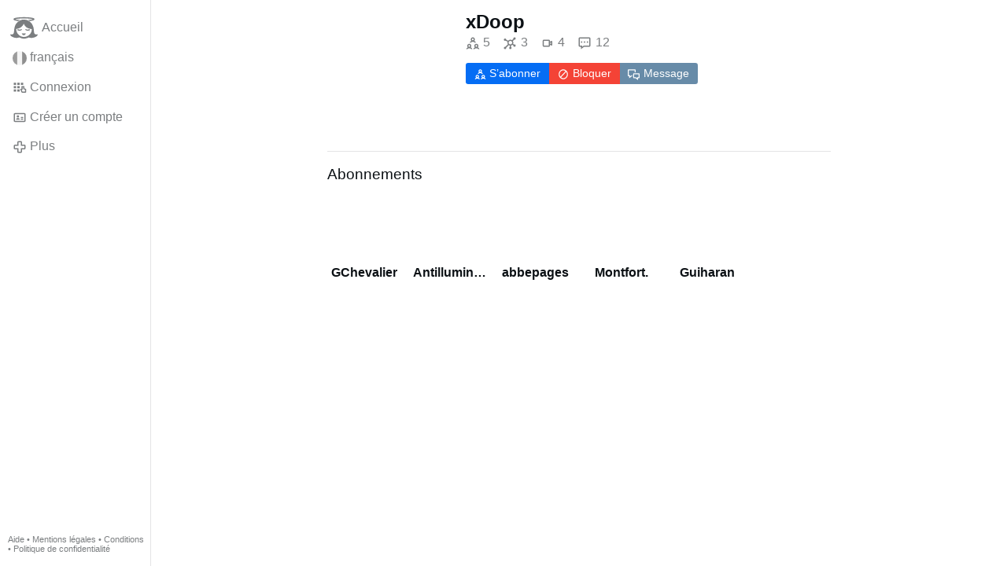

--- FILE ---
content_type: text/html; charset=utf-8
request_url: https://www.gloria.tv/user/1W2EaP8tVSbvD6hqZrzPq8owC/following
body_size: 4017
content:
<!DOCTYPE html><html lang="fr"><head><meta charset="utf-8"><meta name="viewport" content="width=device-width,initial-scale=1,minimum-scale=0.5,maximum-scale=2"><meta name="language" content="fr"><title>Abonnements – Gloria.tv</title><link rel="stylesheet" href="/style/VwxYVANw84D92PDpeAQMLm2WV"><script src="/script/zhHUwDK4W1us4R1vprptsMeZ8" async></script><script type="application/json">{"language":"ypC7nuVcYwSj66r2P3eNDSo8U","i18n":{"datetime":{"plural":"['one','many','other'][(n==0||n==1)?0:((n!=0&&n%1000000==0)?1:2)]","year-1":"l’année dernière","year-0":"cette année","year+1":"l’année prochaine","year-one":"il y a {#} an","year-other":"il y a {#} ans","year+one":"dans {#} an","year+other":"dans {#} ans","month-1":"le mois dernier","month-0":"ce mois-ci","month+1":"le mois prochain","month-other":"il y a {#} mois","month+other":"dans {#} mois","week-1":"la semaine dernière","week-0":"cette semaine","week+1":"la semaine prochaine","week-one":"il y a {#} semaine","week-other":"il y a {#} semaines","week+one":"dans {#} semaine","week+other":"dans {#} semaines","day-2":"avant-hier","day-1":"hier","day-0":"aujourd’hui","day+1":"demain","day+2":"après-demain","day-one":"il y a {#} jour","day-other":"il y a {#} jours","day+one":"dans {#} jour","day+other":"dans {#} jours","hour-0":"cette heure-ci","hour-one":"il y a {#} heure","hour-other":"il y a {#} heures","hour+one":"dans {#} heure","hour+other":"dans {#} heures","minute-0":"cette minute-ci","minute-one":"il y a {#} minute","minute-other":"il y a {#} minutes","minute+one":"dans {#} minute","minute+other":"dans {#} minutes","second-0":"maintenant","second-one":"il y a {#} seconde","second-other":"il y a {#} secondes","second+one":"dans {#} seconde","second+other":"dans {#} secondes","sunday-1":"dimanche dernier","sunday+1":"dimanche prochain","monday-1":"lundi dernier","monday+1":"lundi prochain","tuesday-1":"mardi dernier","tuesday+1":"mardi prochain","wednesday-1":"mercredi dernier","wednesday+1":"mercredi prochain","thursday-1":"jeudi dernier","thursday+1":"jeudi prochain","friday-1":"vendredi dernier","friday+1":"vendredi prochain","saturday-1":"samedi dernier","saturday+1":"samedi prochain"},"wysiwyg":{"image":"Insérer une image","attach":"Joindre des fichiers","smileys":"Émoticônes","link":"Insérer un lien","bold":"Gras","italic":"Italique","underline":"Souligner","striketrough":"Barrer","textcolor":"Couleur du texte","backcolor":"Couleur de fond","clear":"Effacer le format"}},"user":null,"synchronizer":"Dxr4f0gEu81c973BHnY8jHzLcaaES76jBiR5Hg4TYHhVFssc3ZJi2DGygc29EeBrJd084C5ypLIFg16pymj3Ce7DoaxEGYJzhOfW5PW","session":"GD5dWhQeC6yAAJLQczqRrGVSCgMwL6dNs67wGbYc7rU9QLBhyXiA3XdWRwmd7UeWSyxZLrvALjkFwC8vmR579i49AhZNmylX9eGZo0voKpBW","websocket":{"url":"wss://ws0001.gloria.tv/"}}</script><link rel="canonical" href="/user/1W2EaP8tVSbvD6hqZrzPq8owC/following"><link rel="icon" sizes="any" href="/assets/favicon.svg" type="image/svg+xml"><link rel="icon" sizes="any" href="/assets/favicon.ico"><link rel="apple-touch-icon" sizes="180x180" href="/assets/apple-touch-icon.png"><link rel="manifest" href="/assets/manifest.webmanifest"><meta name="referrer" content="origin-when-cross-origin"><meta name="robots" content="noindex"><meta name="google" content="notranslate"></head><body><div class="frame"><nav><ul class="menu"><li><a href="/" data-load="{}"><svg viewBox="0 0 24 24" class="icon home"><use xlink:href="/icon/mascot#icon"></use></svg><svg viewBox="0 0 24 24" class="icon home"><use xlink:href="/icon/mascotinverse#icon"></use></svg>Accueil</a></li><li><a href="/languages/" data-dialog="{&quot;languages&quot;:&quot;&quot;}"><span class="figure icon"><svg xmlns="http://www.w3.org/2000/svg" style="border-radius:50%" viewBox="0 0 512 512"><path fill="#eee" d="M167 0h178l25.9 252.3L345 512H167l-29.8-253.4z"/><path fill="#0052b4" d="M0 0h167v512H0z"/><path fill="#d80027" d="M345 0h167v512H345z"/></svg></span>français</a></li><li><label for="login"><svg viewBox="0 0 24 24" class="icon"><use xlink:href="/icon/credentials#icon"></use></svg>Connexion</label></li><li><a href="/signup/" data-load="{&quot;signup&quot;:&quot;&quot;}"><svg viewBox="0 0 24 24" class="icon"><use xlink:href="/icon/profile#icon"></use></svg>Créer un compte</a></li><li class="dropdown"><button class="link" type="button"><svg viewBox="0 0 24 24" class="icon"><use xlink:href="/icon/more#icon"></use></svg>Plus</button><ul class="menu"><li><a href="/videos/" data-load="{&quot;videos&quot;:&quot;&quot;}"><svg viewBox="0 0 24 24" class="icon"><use xlink:href="/icon/video#icon"></use></svg>Vidéos</a></li><li><a href="/news/" data-load="{&quot;news&quot;:&quot;&quot;}"><svg viewBox="0 0 24 24" class="icon"><use xlink:href="/icon/story#icon"></use></svg>Actualité</a></li><li><a href="/photos/" data-load="{&quot;photos&quot;:&quot;&quot;}"><svg viewBox="0 0 24 24" class="icon"><use xlink:href="/icon/photo#icon"></use></svg>Photos</a></li><li><a href="/albums/" data-load="{&quot;albums&quot;:&quot;&quot;}"><svg viewBox="0 0 24 24" class="icon"><use xlink:href="/icon/album#icon"></use></svg>Albums</a></li><li class="mobile"><a href="/docs/" target="_blank"><svg viewBox="0 0 24 24" class="icon"><use xlink:href="/icon/menu#icon"></use></svg>Aide</a></li><li class="mobile"><a href="/docs/disclosure" target="_blank"><svg viewBox="0 0 24 24" class="icon"><use xlink:href="/icon/menu#icon"></use></svg>Mentions légales</a></li><li class="mobile"><a href="/docs/termsconditions" target="_blank"><svg viewBox="0 0 24 24" class="icon"><use xlink:href="/icon/menu#icon"></use></svg>Conditions</a></li><li class="mobile"><a href="/docs/privacypolicy" target="_blank"><svg viewBox="0 0 24 24" class="icon"><use xlink:href="/icon/menu#icon"></use></svg>Politique de confidentialité</a></li></ul></li><li class="address"><address><a href="/docs/" target="_blank">Aide</a> • <a href="/docs/disclosure" target="_blank">Mentions légales</a> • <a href="/docs/termsconditions" target="_blank">Conditions</a> • <a href="/docs/privacypolicy" target="_blank">Politique de confidentialité</a></address></li></ul></nav><main><section class="card signalment"><div class="tile cols"><div class="col-thumb"><div class="avatar"><figure><div style="padding-top:100.000%"></div><img src="https://seedus4268.gloriatv.net/storage1/5858lwm8ho5n7nd4ksb1nr4xz3vieapaeg32bno?secure=2Wbn4OVVmySoLYxusPbosg&amp;expires=1768997936" width="255" height="237" alt="" crossorigin="anonymous" style="width:107.595%;margin-left:-4.008%;margin-right:-3.586%;background-color:#ca1e3a" data-scale="{&quot;mediatype&quot;:&quot;image/avif&quot;,&quot;frames&quot;:null,&quot;focus&quot;:{&quot;left&quot;:128,&quot;top&quot;:105}}"><div class="topright"><svg viewBox="0 0 24 24" class="icon"><use xlink:href="/icon/zoom#icon"></use></svg></div><button type="button" data-gallery="{&quot;kind&quot;:&quot;package&quot;,&quot;id&quot;:&quot;uE74uMapuM8F49gSEuuzGWCjH&quot;,&quot;media&quot;:[{&quot;type&quot;:&quot;photo&quot;,&quot;url&quot;:&quot;https://seedus4268.gloriatv.net/storage1/5858lwm8ho5n7nd4ksb1nr4xz3vieapaeg32bno?secure=2Wbn4OVVmySoLYxusPbosg&amp;expires=1768997936&quot;,&quot;mediatype&quot;:&quot;image/avif&quot;,&quot;width&quot;:255,&quot;height&quot;:237}]}"></button></figure></div></div><div class="col-spare"><a href="/user/1W2EaP8tVSbvD6hqZrzPq8owC" class="muted" data-load="{&quot;user&quot;:&quot;1W2EaP8tVSbvD6hqZrzPq8owC&quot;}"><cite>xDoop</cite></a><div class="tight cols"><a href="/user/1W2EaP8tVSbvD6hqZrzPq8owC/following" class="muted" data-load="{&quot;user&quot;:&quot;1W2EaP8tVSbvD6hqZrzPq8owC&quot;,&quot;following&quot;:&quot;&quot;}" title="Abonnements"><svg viewBox="0 0 24 24" class="icon"><use xlink:href="/icon/following#icon"></use></svg>5</a><a href="/user/1W2EaP8tVSbvD6hqZrzPq8owC/followers" class="muted" data-load="{&quot;user&quot;:&quot;1W2EaP8tVSbvD6hqZrzPq8owC&quot;,&quot;followers&quot;:&quot;&quot;}" title="Abonnés"><svg viewBox="0 0 24 24" class="icon"><use xlink:href="/icon/followers#icon"></use></svg>3</a><a href="/user/1W2EaP8tVSbvD6hqZrzPq8owC/videos" class="muted" data-load="{&quot;user&quot;:&quot;1W2EaP8tVSbvD6hqZrzPq8owC&quot;,&quot;videos&quot;:&quot;&quot;}" title="Vidéos"><svg viewBox="0 0 24 24" class="icon"><use xlink:href="/icon/video#icon"></use></svg>4</a><a href="/user/1W2EaP8tVSbvD6hqZrzPq8owC/replies" class="muted" data-load="{&quot;user&quot;:&quot;1W2EaP8tVSbvD6hqZrzPq8owC&quot;,&quot;replies&quot;:&quot;&quot;}" title="Commentaires"><svg viewBox="0 0 24 24" class="icon"><use xlink:href="/icon/posting#icon"></use></svg>12</a></div><div class="button-group tile"><label for="login" class="button submit"><svg viewBox="0 0 24 24" class="icon"><use xlink:href="/icon/following#icon"></use></svg>S’abonner</label><label for="login" class="button danger"><svg viewBox="0 0 24 24" class="icon"><use xlink:href="/icon/block#icon"></use></svg>Bloquer</label><label for="login" class="button link"><svg viewBox="0 0 24 24" class="icon"><use xlink:href="/icon/chat#icon"></use></svg>Message</label></div></div></div></section><h1>Abonnements</h1><div class="grid-6 grid-lg-5 grid-md-4 grid-sm-3 tight"><div><div class="avatar"><figure><div style="padding-top:100.000%"></div><img src="https://seedus0275.gloriatv.net/storage1/9dri7zg5bzyh9eznlxfcdhdi52m4xbuep6tbwtn?secure=plIT-NRZbJ4ZnYyiYO-Cmg&amp;expires=1769011137" width="1385" height="1290" alt="" loading="lazy" crossorigin="anonymous" style="width:107.364%;margin-left:-7.364%;background-color:#372414" data-scale="{&quot;mediatype&quot;:&quot;image/avif&quot;,&quot;frames&quot;:null,&quot;focus&quot;:{&quot;left&quot;:863,&quot;top&quot;:375}}"><a href="/user/N9H6C1eVAP4C6WsKGsKf3Q3S6" data-load="{&quot;user&quot;:&quot;N9H6C1eVAP4C6WsKGsKf3Q3S6&quot;}"></a></figure></div><a href="/user/N9H6C1eVAP4C6WsKGsKf3Q3S6" data-load="{&quot;user&quot;:&quot;N9H6C1eVAP4C6WsKGsKf3Q3S6&quot;}"><cite>GChevalier</cite></a></div><div><div class="avatar"><figure><div style="padding-top:100.000%"></div><img src="https://seedus4268.gloriatv.net/storage1/arhh518pkbynis2xjhgwokmdoo0779ef9hwkrc9?secure=aAIOBRMNE2IIblYOXEmbVA&amp;expires=1769063035" width="289" height="289" alt="" loading="lazy" crossorigin="anonymous" style="background-color:#ee0809" data-scale="{&quot;mediatype&quot;:&quot;image/avif&quot;,&quot;frames&quot;:null,&quot;focus&quot;:{&quot;left&quot;:146,&quot;top&quot;:141}}"><a href="/user/FqNuhyp4SJk749vwcgMB1zLo8" data-load="{&quot;user&quot;:&quot;FqNuhyp4SJk749vwcgMB1zLo8&quot;}"></a></figure></div><a href="/user/FqNuhyp4SJk749vwcgMB1zLo8" data-load="{&quot;user&quot;:&quot;FqNuhyp4SJk749vwcgMB1zLo8&quot;}"><cite>Antilluminati</cite></a></div><div><div class="avatar"><figure><div style="padding-top:100.000%"></div><img src="https://seedus6826.gloriatv.net/storage1/asj3d36dcx1ztcpv9jnk7rxqrzku5zgmx03v4fk?secure=t6BUD3bRNUVSubjKDstb9w&amp;expires=1769066733" width="263" height="263" alt="" loading="lazy" crossorigin="anonymous" style="background-color:#a42624" data-scale="{&quot;mediatype&quot;:&quot;image/avif&quot;,&quot;frames&quot;:null,&quot;focus&quot;:{&quot;left&quot;:129,&quot;top&quot;:127}}"><a href="/user/bW8rJxi2BEfH2NFGRQzAVqJjJ" data-load="{&quot;user&quot;:&quot;bW8rJxi2BEfH2NFGRQzAVqJjJ&quot;}"></a></figure></div><a href="/user/bW8rJxi2BEfH2NFGRQzAVqJjJ" data-load="{&quot;user&quot;:&quot;bW8rJxi2BEfH2NFGRQzAVqJjJ&quot;}"><cite>abbepages</cite></a></div><div><div class="avatar"><figure><div style="padding-top:100.000%"></div><img src="https://seedus2043.gloriatv.net/storage1/dvm8oydk3a7m4j6f5k4w0e02harbpvh39tqyg5v?secure=heMDMH7x4ttJmTm_gKIz7g&amp;expires=1769061743" width="1377" height="1712" alt="" loading="lazy" crossorigin="anonymous" style="margin-top:-7.879%;margin-bottom:-16.449%;background-color:#9e8e74" data-scale="{&quot;mediatype&quot;:&quot;image/avif&quot;,&quot;frames&quot;:null,&quot;focus&quot;:{&quot;left&quot;:475,&quot;top&quot;:797}}"><a href="/user/6E3FqekyePMsD7mDQFQTUqjQ7" data-load="{&quot;user&quot;:&quot;6E3FqekyePMsD7mDQFQTUqjQ7&quot;}"></a></figure></div><a href="/user/6E3FqekyePMsD7mDQFQTUqjQ7" data-load="{&quot;user&quot;:&quot;6E3FqekyePMsD7mDQFQTUqjQ7&quot;}"><cite>Montfort.</cite></a></div><div><div class="avatar"><figure><div style="padding-top:100.000%"></div><img src="https://seedus6826.gloriatv.net/storage1/4k1wkyxgm8fmzoi9no0fgwa7b7wnjdlzs988lzs?secure=CXdz8zgQZ8znN67RsGQX1Q&amp;expires=1769080572" width="120" height="68" alt="" loading="lazy" crossorigin="anonymous" style="width:176.471%;margin-right:-76.471%;background-color:#fdfdfd" data-scale="{&quot;mediatype&quot;:&quot;image/avif&quot;,&quot;frames&quot;:null,&quot;focus&quot;:{&quot;left&quot;:31,&quot;top&quot;:12}}"><a href="/user/ujFA8yTwj2Jy3BcVyCorw2Abg" data-load="{&quot;user&quot;:&quot;ujFA8yTwj2Jy3BcVyCorw2Abg&quot;}"></a></figure></div><a href="/user/ujFA8yTwj2Jy3BcVyCorw2Abg" data-load="{&quot;user&quot;:&quot;ujFA8yTwj2Jy3BcVyCorw2Abg&quot;}"><cite>Guiharan</cite></a></div></div></main></div><input id="login" type="checkbox"><div class="modal"><label class="backdrop" for="login"></label><div class="overlay dialog"><form class="card" method="post" action="/" accept-charset="UTF-8"><input type="hidden" name="synchronizer" value="ENzUxLaK0ROM7vObxThjDHzLesP4bD4qzdYGz9ZlwIJBGJpSNXeoeRsG9zI3kDdcIFZ3yw8BKU9f4aj4qzswEfHevnP4doAKjx0xzHa"><input type="hidden" name="signup" value=""><fieldset><legend>Connexion</legend><input type="text" size="100" name="identity" value="" placeholder="Téléphone, courriel ou nom" autocomplete="username" required maxlength="100"><input type="password" size="100" name="password" value="" placeholder="Mot de passe" autocomplete="current-password" required maxlength="1000"><button type="submit">Envoyer</button></fieldset></form><div class="card cols"><a href="/signup/" class="button link" data-load="{&quot;signup&quot;:&quot;&quot;}">Créer un compte</a><a href="/challenge/" class="button link" data-load="{&quot;challenge&quot;:&quot;&quot;}">Mot de passe oublié ?</a><label for="login" class="button">Annuler</label></div></div></div></body></html>

--- FILE ---
content_type: image/svg+xml
request_url: https://www.gloria.tv/icon/photo
body_size: 207
content:
<svg xmlns="http://www.w3.org/2000/svg" viewBox="0 0 24 24" id="icon"><path d="M12 7.999c-2.757 0-5 2.243-5 5 0 2.758 2.243 5 5 5s5-2.242 5-5-2.243-5-5-5zm0 8c-1.654 0-3-1.346-3-3s1.346-3 3-3 3 1.346 3 3-1.346 3-3 3z"></path><path d="M20 5.999h-3.465L15.129 3.89a1.996 1.996 0 00-1.664-.891h-2.93c-.67 0-1.292.333-1.664.891L7.465 5.999H4c-1.103 0-2 .897-2 2v11c0 1.103.897 2 2 2h16c1.103 0 2-.897 2-2v-11c0-1.103-.897-2-2-2zm-16 13v-11h4.535l2-3h2.93l2 3H20l.001 11H4z"></path></svg>

--- FILE ---
content_type: image/svg+xml
request_url: https://www.gloria.tv/icon/following
body_size: 238
content:
<svg xmlns="http://www.w3.org/2000/svg" viewBox="0 0 24 24" id="icon"><path d="M20.372 19.059a3.483 3.483 0 001.129-2.559c0-1.93-1.57-3.5-3.5-3.5s-3.5 1.57-3.5 3.5c0 1.013.439 1.918 1.129 2.559-1.478.534-2.629 1.562-2.629 2.941h2c0-.598 1.413-1.357 3-1.357s3 .76 3 1.357h2c0-1.38-1.151-2.407-2.629-2.941zM18.001 15c.827 0 1.5.673 1.5 1.5s-.673 1.5-1.5 1.5-1.5-.673-1.5-1.5.673-1.5 1.5-1.5zM8.372 19.059A3.483 3.483 0 009.501 16.5c0-1.93-1.57-3.5-3.5-3.5s-3.5 1.57-3.5 3.5c0 1.013.439 1.918 1.129 2.559-1.478.534-2.629 1.561-2.629 2.941h2c0-.598 1.413-1.357 3-1.357s3 .76 3 1.357h2c0-1.38-1.151-2.407-2.629-2.941zM6.001 15c.827 0 1.5.673 1.5 1.5s-.673 1.5-1.5 1.5-1.5-.673-1.5-1.5.673-1.5 1.5-1.5zM15.001 11h2c0-1.38-1.151-2.407-2.629-2.941A3.483 3.483 0 0015.501 5.5c0-1.93-1.57-3.5-3.5-3.5s-3.5 1.57-3.5 3.5c0 1.013.439 1.918 1.129 2.559C8.152 8.593 7.001 9.62 7.001 11h2c0-.598 1.413-1.357 3-1.357s3 .759 3 1.357zm-3-7c.827 0 1.5.673 1.5 1.5s-.673 1.5-1.5 1.5-1.5-.673-1.5-1.5.673-1.5 1.5-1.5z"></path></svg>